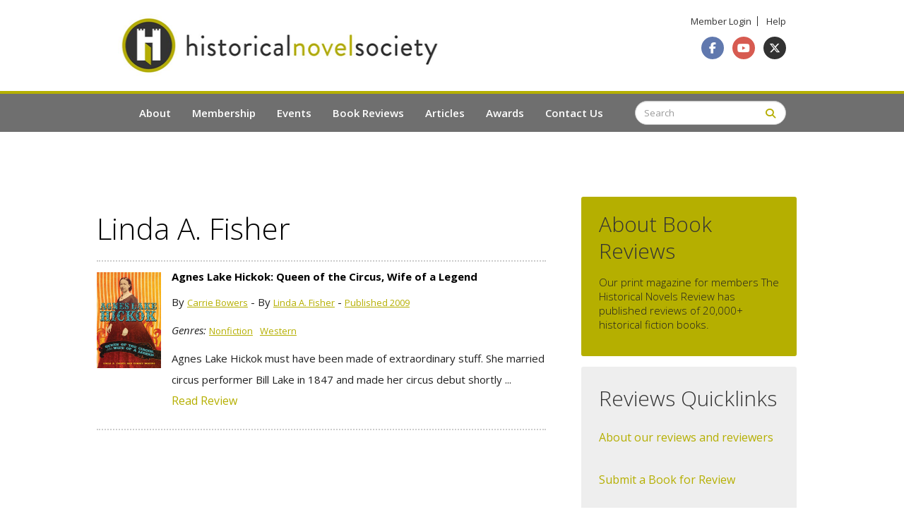

--- FILE ---
content_type: text/css
request_url: https://historicalnovelsociety.org/wp-content/themes/webwise-2017/fonts/font.css
body_size: 116
content:
@font-face {
  font-family: '911Fonts.com_GeorgiaRegular__-_911fonts.com-fonts-rbS7';
  src: url('911Fonts.com_GeorgiaRegular__-_911fonts.com-fonts-rbS7.eot');
  src: url('911Fonts.com_GeorgiaRegular__-_911fonts.com-fonts-rbS7.woff2') format('woff2'),
       url('911Fonts.com_GeorgiaRegular__-_911fonts.com-fonts-rbS7.eot?#iefix') format('embedded-opentype');
  font-weight: normal;
  font-style: normal;
}

@font-face {
  font-family: 'Georgia';
  src: url('Georgia.woff') format('woff'),
       url('Georgia.ttf') format('truetype'),
       url('Georgia.svg#Georgia') format('svg');
  font-weight: normal;
  font-style: normal;
}

@font-face {
  font-family: '911Fonts.com_GeorgiaItalic__-_911fonts.com-fonts-shHZ (1)';
  src: url('911Fonts.com_GeorgiaItalic__-_911fonts.com-fonts-shHZ (1).eot');
  src: url('911Fonts.com_GeorgiaItalic__-_911fonts.com-fonts-shHZ (1).woff2') format('woff2'),
       url('911Fonts.com_GeorgiaItalic__-_911fonts.com-fonts-shHZ (1).eot?#iefix') format('embedded-opentype');
  font-weight: normal;
  font-style: normal;
}

@font-face {
  font-family: 'Georgia-Italic';
  src: url('Georgia-Italic.woff') format('woff'),
       url('Georgia-Italic.ttf') format('truetype'),
       url('Georgia-Italic.svg#Georgia-Italic') format('svg');
  font-weight: normal;
  font-style: normal;
}



--- FILE ---
content_type: text/css
request_url: https://historicalnovelsociety.org/wp-content/themes/webwise-2017/css/style.css
body_size: 3068
content:
/* Common CSS */
body{ background-color:#fff; color:#333333;font-family: 'Open Sans', sans-serif;}
body,html{height: 100%;margin: 0px;padding: 0px;min-height: 100%;}
article, aside, details, figcaption, figure,footer, header, hgroup, menu, nav, section {display: block;}
a{outline:none;display:inline-block;text-decoration:none;}
ul,li{list-style:none;padding:0;margin:0;}
img{ max-width:100%; border:none;}
*{ margin:0; padding:0;box-sizing:border-box;}
header,section,footer{float:left;width:100%;}
.container{max-width:976px; margin:0 auto;}
h1,h2,h3,h4,p,a,small,strong{font-family: 'Open Sans', sans-serif;margin:0;padding:0;}



/* inline-set css  */
h1{
	font-size:42px;
	line-height:50px;
	font-weight: 300;
}
h2{
	font-size: 30px;
	line-height: 38px;
	font-weight: 300;

}
h3{
	font-size:36px;
	line-height:42px;
}
h4{
	font-size:25px;
	line-height:28px;
}
h5{
	font-size:20px;
	line-height:26px;
}
h6{
	font-size:16px;
	line-height:22px;
}
a{
	display:inline-block;
	font-size:13px;
	line-height:17px;
	transition: all 0.1s ease-in 0s;
	color: #333333;
	text-decoration:none;
}
a:hover,a:focus{
	text-decoration:none;
	outline:none;
	color: #333333;
}
p{
	display:block;
	font-size:14px;
	line-height:22px;
	color: #212121;
}
.full-width{
	width:100%;
	float:left;
}
.padding-zero{
	padding:0;
}
.padding-left{
	padding-left:0;
}
.padding-right{
	padding-right:0;
}
.container{
	padding:0;
}

/* inline-set css  */




/* Header CSS start*/
header{
	padding:20px 0;
}
.header-right ul li{
	display:inline-block;
	margin-right:8px;
}
.header-login ul li{
	border-right:1px solid #333;
	padding-right:8px;
	line-height:13px;
	
}
.header-login ul li a{
	line-height:13px;
}
.header-right ul li:last-child{
	border:none;
	padding:0;
	margin:0;
}
.social ul li a{
	width:32px;
	height:32px;
	display:block;
	border-radius:100%;
	text-align:center;
	color:#fff;
	line-height:32px;
	opacity:0.8;
}
.social ul li a i{
	line-height:32px;
	font-size:16px;
}
.social ul li a:hover,.social ul li a:focus{
	opacity:1;
	outline:none;
}
.social ul li a.facebook{
	background:#39579a;
}
.social ul li a.twitter{
	/* background:#588cc9; */
	background: #000;
}
.social ul li a.youtube{
	background:#ce3326;
}
.social{
	margin:12px 0 0;
}
/* Header CSS end*/

/* main section start here */
.nav_section .navbar-default{
	background:transparent;
}
.banner{
	position:relative;
}

.banner-slider{
	position:relative;
	
	z-index:1;
}
.banner .owl-controls{
	margin:0;
}
.navbar-form .input-group.add-on{
	width:100%;
	float:left;
}
.navbar-form .input-group.add-on input{
	width:100%;
	border-radius:20px;
	padding-right:35px;
	font-size:13px;
	line-height:17px;
	color:#333333;
}

.main-navigation{
	position:absolute;
	z-index:11;
	background:rgba(51,51,51,0.7);
	border-top:4px solid #b5b000;
	top:0;
	left:0;
}
.main-navigation .nav li{
	padding: 16px 6px 0;
}
.main-navigation .nav li:first-child{
	padding-left:0;
}
.main-navigation .nav li:last-child{
	padding-right:0;
}
.main-navigation .nav li a:hover,.main-navigation .nav li.active a:hover,.main-navigation .nav li a:focus,.main-navigation .nav li.active a:focus{
	color:#e8e6b2;
	background:none;
	outline:none;
	
}
.main-navigation .nav li a{
	padding:0;
	background:none;
	color:#fff;
	font-size:15px;
	line-height:18px;
	font-weight:600;
}
.main-navigation .nav li.active a{
	background:none;
	color:#fff;
}
.main-navigation .nav li.active:after{
	content:"\25BC";
	position:absolute;
	top:-6px;
	left:50%;	
	margin-left:-5px;
	color:#b5b000;
	
}
.main-navigation .navbar-collapse{
	padding:0;
}
.search-box form{
	padding:10px 0;
	margin:0;
	width:100%;
	float:left;
}
.navbar-form .fa-search{
	position:absolute;
	top:0;
	right:15px;
	z-index:9999;
	line-height: 35px;
	color:#b5ad00;
	
}
.slider .owl-next{
	background: url(../images/next.png) no-repeat;
	right:15%
}
.slider .owl-prev{
	background: url(../images/prev.png) no-repeat;
	left:15%
}
.slider .owl-next,.slider .owl-prev{
	position:absolute;
	top:50%;
	width:36px;
	height:70px;
	font-size:0;
	margin-top:-35px;
}
.banner-content{
	position:absolute;
	top:20%;
	right:0;
	width:100%
}
.banner-wrap{
	max-width:530px;
	padding:30px;
	background:rgba(181,175,0,0.9);
	float:right;
	border-radius:4px;
}
.banner-wrap span{
	font-size:17px;
	line-height:22px;
	display:block;
	margin:20px 0;
	font-family: 'Georgia';
}
.banner-wrap p{
	margin-bottom:15px;
}
.btn-black{
	background: #000;
    border-radius: 4px;
    color: #fff;
    min-width: 130px;
    padding:13px 8px;
    text-align: center;
	font-weight:600;
	border:1px solid #000;
}
.btn-black:hover,.btn-black:focus{
	background:transparent;
	border:1px solid #000;
	color: #000;
}


.btn-green{
	background: #b5af00;
    border-radius: 4px;
    color: #fff;
    min-width: 130px;
    padding:13px 8px;
    text-align: center;
	font-weight:600;
	border:1px solid #b5af00;
}
.btn-green:hover,.btn-green:focus{
	background:transparent;
	border:1px solid #b5af00;
	color: #b5af00;
}


.singn-in{
	background:#fff url(../images/magzine.png)no-repeat top right;
	background-size:45% 100%;
	min-height:488px;
	
}
.memeber:after{
	 background: rgba(0, 0, 0, 0) url("../images/green.png") repeat scroll right top;
    content: " ";
    height: 100%;
    position: absolute;
    right: -1px;
    top: 0;
    width: 1px;
}
.memeber{
	position:relative;
	background: rgba(175,170,0,0.9);
	background: -moz-linear-gradient(left, rgba(175,170,0,0.9) 0%, rgba(168,163,3,0.92) 15%, rgba(171,163,10,0.93) 34%, rgba(163,158,10,0.96) 60%, rgba(168,163,10,0.98) 82%, rgba(159,155,0,1) 97%, rgba(159,155,0,1) 100%);
	background: -webkit-gradient(left top, right top, color-stop(0%, rgba(175,170,0,0.9)), color-stop(15%, rgba(168,163,3,0.92)), color-stop(34%, rgba(171,163,10,0.93)), color-stop(60%, rgba(163,158,10,0.96)), color-stop(82%, rgba(168,163,10,0.98)), color-stop(97%, rgba(159,155,0,1)), color-stop(100%, rgba(159,155,0,1)));
	background: -webkit-linear-gradient(left, rgba(175,170,0,0.9) 0%, rgba(168,163,3,0.92) 15%, rgba(171,163,10,0.93) 34%, rgba(163,158,10,0.96) 60%, rgba(168,163,10,0.98) 82%, rgba(159,155,0,1) 97%, rgba(159,155,0,1) 100%);
	background: -o-linear-gradient(left, rgba(175,170,0,0.9) 0%, rgba(168,163,3,0.92) 15%, rgba(171,163,10,0.93) 34%, rgba(163,158,10,0.96) 60%, rgba(168,163,10,0.98) 82%, rgba(159,155,0,1) 97%, rgba(159,155,0,1) 100%);
	background: -ms-linear-gradient(left, rgba(175,170,0,0.9) 0%, rgba(168,163,3,0.92) 15%, rgba(171,163,10,0.93) 34%, rgba(163,158,10,0.96) 60%, rgba(168,163,10,0.98) 82%, rgba(159,155,0,1) 97%, rgba(159,155,0,1) 100%);
	background: linear-gradient(to right, rgba(175,170,0,0.9) 0%, rgba(168,163,3,0.92) 15%, rgba(171,163,10,0.93) 34%, rgba(163,158,10,0.96) 60%, rgba(168,163,10,0.98) 82%, rgba(159,155,0,1) 97%, rgba(159,155,0,1) 100%);
	filter: progid:DXImageTransform.Microsoft.gradient( startColorstr='#afaa00', endColorstr='#9f9b00', GradientType=1 );
	padding:40px 0 50px;
	
}

.newsletter:after{
	 background: rgba(0, 0, 0, 0) url("../images/white.png") repeat scroll right top;
    content: " ";
    height: 100%;
    position: absolute;
    right: -1px;
    top: 0;
    width: 1px;
}
.newsletter{
	background: rgba(245,245,245,0.9);
	background: -moz-linear-gradient(left, rgba(245,245,245,0.9) 0%, rgba(240,235,240,0.92) 15%, rgba(242,237,242,0.93) 34%, rgba(235,235,235,0.96) 60%, rgba(227,227,230,0.98) 82%, rgba(220,220,227,1) 97%, rgba(212,212,219,1) 100%);
	background: -webkit-gradient(left top, right top, color-stop(0%, rgba(245,245,245,0.9)), color-stop(15%, rgba(240,235,240,0.92)), color-stop(34%, rgba(242,237,242,0.93)), color-stop(60%, rgba(235,235,235,0.96)), color-stop(82%, rgba(227,227,230,0.98)), color-stop(97%, rgba(220,220,227,1)), color-stop(100%, rgba(212,212,219,1)));
	background: -webkit-linear-gradient(left, rgba(245,245,245,0.9) 0%, rgba(240,235,240,0.92) 15%, rgba(242,237,242,0.93) 34%, rgba(235,235,235,0.96) 60%, rgba(227,227,230,0.98) 82%, rgba(220,220,227,1) 97%, rgba(212,212,219,1) 100%);
	background: -o-linear-gradient(left, rgba(245,245,245,0.9) 0%, rgba(240,235,240,0.92) 15%, rgba(242,237,242,0.93) 34%, rgba(235,235,235,0.96) 60%, rgba(227,227,230,0.98) 82%, rgba(220,220,227,1) 97%, rgba(212,212,219,1) 100%);
	background: -ms-linear-gradient(left, rgba(245,245,245,0.9) 0%, rgba(240,235,240,0.92) 15%, rgba(242,237,242,0.93) 34%, rgba(235,235,235,0.96) 60%, rgba(227,227,230,0.98) 82%, rgba(220,220,227,1) 97%, rgba(212,212,219,1) 100%);
	background: linear-gradient(to right, rgba(245,245,245,0.9) 0%, rgba(240,235,240,0.92) 15%, rgba(242,237,242,0.93) 34%, rgba(235,235,235,0.96) 60%, rgba(227,227,230,0.98) 82%, rgba(220,220,227,1) 97%, rgba(212,212,219,1) 100%);
	filter: progid:DXImageTransform.Microsoft.gradient( startColorstr='#f5f5f5', endColorstr='#d4d4db', GradientType=1 );
	padding:40px 0 50px;
	position:relative;
}
.member-wrap{
	max-width:500px;
	padding-right:75px;
	float:right;
}
.member-wrap .form-group {
	margin:20px 0;
}
.member-wrap p{
	margin:20px 0;
}
.member-wrap input{
	width:100%;
	min-height:40px;
	border-radius:6px;
	border:1px solid #dddddd;
	font-size:13px;
	line-height:17px;
	color:#333333;
}
.magzine-wraper{
	max-width:340px;
	padding-left:100px;
}
.sign-right{
	padding:40px 0;
}
.magzine-wraper p{
	margin:20px 0;
}
.imagine-logo{
	position:absolute;
	left:-70px;
	top:0;
	color:#fff;
	background:#000;
	width:46px;
	height:46px;
	border-radius:100%;
	text-align:center;
	line-height:45px;
	font-size:22px;
}
.memeber .imagine-logo{
	color:#b5af00;
}
.member-wrap,.magzine-wraper{
	position:relative;
}
.magzine-wraper .imagine-logo{
	left:30px;
}
.book-riview{
	background:#fff url(../images/bg1.png)no-repeat;
	padding:60px 0;
	background-size:cover !important;
}
.book-heading h2{
	font-size:45px;
	line-height:45px;
	color:#fff;
}
.book-heading span{
	color:#b4ad00;
	display:block;
	font-family: "Georgia";
	font-size:16px;
	line-height:22px;
	margin-top:10px;
}
.book-heading{
	margin-bottom:50px;
}
.book-text p{
	color:#b4ad00;
	display:block;
	font-family: "Georgia";
	font-size:16px;
	line-height:22px;
	margin-bottom:10px;
	padding-bottom:10px;
	border-bottom:1px solid #444444;
	font-weight:300;
}
.book-text a{
	color:#fff;
}
.book-text a:hover{
	text-decoration:underline;
}
.book-details{
	margin-bottom:50px;
}
.book-riview .view-books{
	border-top:1px solid #444444;
	padding-top:50px;
	
}
.member-directry{
	background-size:cover !important;
	background:#fff url(../images/bg2.png)no-repeat;
	padding:60px 0;
}
.member-directry .book-heading h2{
	color:#212121;
}
.member-directry .book-heading p{
	color:#333333;
	max-width:800px;
	font-weight:600;
	margin:20px auto;
}
.member-directry .btn-green{
	min-width:250px;
}
.directory-box{
	background:#fff;
	padding:30px 15px;
	border-radius:6px;
	box-shadow: 0 10px 7px 1px #cccc;
}
.directory-wrap h6{
	color:#b3ac00;
	font-family: "Georgia";
	margin:0 0 10px;
}
.directory-box figure{
	width:100%;
	height:80px;
	overflow:hidden;
	border-radius:100%;
	max-width:80px;
	margin: 0px auto 20px;
}
.directory-box figure img{
	width:100%;
	height:100%;
}
.directory-wrap label,.directory-view a{
	color:#aaaaaa;
	font-size:12px;
	line-height:22px;
	font-weight:400;
	margin:0;
}
.directory-wrap label{
	min-height:45px;
}
.directory-view{
	border-top: 1px solid #e5e9ea;
    margin-top: 20px;
    padding-top: 20px;
}
.directory-wrap label i{
	color:#dddddd;
	font-size:25px;
	font-weight:300;
	padding-right:8px;
	vertical-align:middle;
}
.directory-view i.fa{
	color:#b3ac00;
	padding-right:3px;
	font-size:20px;
	vertical-align:middle;
}
.directory-view a{
	color:#b3ac00;
	font-weight:bold;
}
.directory-box{
	position:relative;
}
.directory-box a.share{
	color:#b3ac00;
	position:absolute;
	top:30px;
	right:20px;
}
.sharing{
	margin:60px 0 0;
}
.sharing h4{
	display:inline-block;
	margin-right:10px;
	font-weight:300;
	color:#212121;
}
/* main section ENDS here */

/*footer-css start*/
.footer-sec{
	background:#fff url(../images/footer.png)no-repeat bottom center;
	padding:60px 0;
}
.footer-heading{
	border-bottom:1px solid #dddddd;
	padding-bottom:20px;
	margin-bottom:25px;
}
.footer-heading h3{
	font-size:30px;
	line-height:36px;
	color:#202020;
	font-weight:300;
}
.footer-heading span{
	color:#b3ac00;
	font-family: "Georgia";

}
ul.contact li{
	padding-bottom:25px;
	margin-bottom:25px;
	border-bottom:1px dotted #333333;
	position:relative;
	padding-right:14px;
}
ul.contact li:last-child{
	border:none;
}
ul.contact li:after{
	content:"\25BA";
	position:absolute;
	top:50%;
	right:0;
	margin-top: -23px;
	color:#b3ac00;
}
ul.contact li a{
	font-size:14px;
	line-height:20px;
	color:#333333;
	font-weight:800;
}
ul.contact li a:hover{
	color:#b3ac00;
}
ul.follow li{
	padding-left:70px;
	background:#fff url(../images/logo2.png)no-repeat left top;
	margin-bottom:30px;
}
ul.follow li h6{
	margin:0;
	color:#333333;
	font-weight:800;
	font-size:14px;
}

ul.follow li h6 a{
	margin:0;
	color:#333333;
	font-weight:800;
	font-size:14px;
	text-decoration: none !important;
}
ul.follow li h6 span{
	font-size:14px;
	margin:0;
	color:#878787;
	font-weight:400;
	display:inline-block;
}
ul.follow li p{
	color:#333333;
	margin:5px 0;
	line-height:24px;
}
ul.follow li a{
	color:#b4b000;
}
ul.follow li a:hover{
	text-decoration:underline;
}
.footer-wrapper{
	margin-bottom:270px;
}

ul.follow.events li{
	background:none;
	padding-left:0;
}
.footer-sec .events a{
	text-decoration:underline;
}
.footer-bottom figure{
	display:inline-block;
	margin-right:10px;
}
.footer-bottom p{
	display:inline;
	color:#fff;
}
.footer-bottom p a{
	color:#b4b000;
}
.footer-bottom{
	background:#222222;
	padding:30px 0;
}
.footer-bottom .develop{
	padding-top:15px;
}

ul.follow li.features a.btn-green{
	color:#fff;
	margin-top:25px;
	text-decoration:none;
}
ul.follow li.features a.btn-green:hover{
	color:#b4b000;
}
/*footer-css end*/












--- FILE ---
content_type: text/css
request_url: https://historicalnovelsociety.org/wp-content/themes/webwise-2017/css/responsive.css
body_size: 1498
content:
.owl-carousel .owl-item{
	max-height: 400px;
}



.banner-wrap h1{
	font-size: 35px ;
}

@media only screen and (max-width: 1500px) {
	.slider .owl-prev{
		left:5%;
	}
	.slider .owl-next{
		right:5%;
	}
	.owl-carousel .owl-item img{
		min-height:500px;
	}
}

@media only screen and (max-width: 1199px) {
	
	.owl-carousel .owl-item{
	max-height: 350px;
}

	h1 {
		font-size: 38px;
		line-height: 40px;
	}
	h2 {
		font-size: 28px;
		line-height: 35px;
	}
	.slider .owl-prev{
		left:30px;;
	}
	.slider .owl-next{
		right:30px;
	}
	.slider .owl-carousel .owl-item img{
		min-height:500px;
	}
	.banner-wrap span{
		margin:10px 0;
	}
	.banner-wrap{
		padding:20px;
	}
	.banner-content{
		right:80px;
	}
	.slider .owl-carousel .owl-item img {
		min-height: 420px;
	}
}
@media only screen and (max-width: 1025px) {
	.member-wrap{
		max-width:100%;
		padding-left:30px;
	}
	.magzine-wraper{
		max-width:390px;
	}
	.footer-wrapper{
		margin-bottom:210px;
	}
	.member-directry{
		background-size:cover;
	}
}
@media only screen and (max-width: 991px) {
	
	.custom-height{
		height:auto !important;
	}
	
	.owl-carousel .owl-item{
	max-height: 420px;
}
	
	.nav_section.padding-right{
		padding-right:15px;
	}
	.main-navigation ul.nav{
		text-align:center;
	}
	.main-navigation .nav li{
		padding:16px 5px;
	}
	.main-navigation .nav li{
		float:none;
		text-align:center;
		display:inline-block;
	}
	.slider .owl-carousel .owl-item img{
		min-height:450px;
	}
	.banner-content{
		top:130px;
	}
	.memeber,.newsletter{
		padding:15px 0 30px;
	}
	.member-wrap{
		padding:0 30px;
	}
	
	.banner-wrap{
		background:rgba(181,175,0,0.9);
	}
	.magzine-wraper{
		max-width:100%;
		padding-right:30px;
	}
	.singn-in{
		background-size:100% 100%;
	}
	.padding-left.book-details{
		padding-left:15px;
	}
	.book-riview{
		background-size:cover;
	}
	.book-heading h2 {
		color: #fff;
		font-size: 32px;
		line-height: 40px;
	}
	.book-riview{
		padding:40px 0;
	}
	.newsletter::after,.memeber::after{
		display:none;
	}
	.memeber::after{}
	.container{
		padding:0 15px;
	}
	.main-navigation .nav li a{
		font-size:14px;
	}
	.slider .owl-next,.slider .owl-prev{
		margin-top:0;
	}
	.footer-sec,.member-directry{
		padding:40px 0;
	}
	.equal-height2{
		margin-bottom:30px;
		
	}
	.sharing{
		margin-top:20px;
	}
	.footer-wrapper .col-md-4{
		margin-bottom:20px;
	}
	.footer-wrapper{
		margin:0;
	}
	ul.follow li a{
		color:#333;
		font-weight:bold;
	}
	.footer-bottom{
		padding:20px 0;
	}
	
	#box_hdr h1{
		font-size:21px;
	}
	
	#box_hdr p{
		margin-bottom:5px;
	}
	
	.main-area{
		padding-right:30px !important;
	}
	
	#member_des h5{
		font-size:16px;
	}
	
	#leftNav{
		margin-top: 25px;
		margin-bottom: 25px;
	}
	
	.footer-sec{
		padding-bottom: 35% !important;
	}
}
@media only screen and (max-width: 767px) {
	
	
	
	.banner-wrap{
		width:100%;
	}
	
	.join{
		padding-bottom: 40px;
	}
	
	.email_field_wrapper{
		padding-right: 0;
	}
	
	.submit_button_wrapper{
		padding-left: 0;
		padding-right: 0;
	}
	
	.owl-carousel .owl-item{
	max-height: initial !important;
}
	
	h1 {
		font-size: 32px;
		line-height: 40px;
	}
	h2 {
		font-size: 26px;
		line-height: 30px;
	}
	.logo{
		text-align:center;
		margin-bottom:15px;
	}
	.header-login.full-width{
		width:70%;
		margin-top:5px;
		text-align:left;
	}
	.social.full-width {
		width:30%;
		margin:0;
	}
	.banner-content{
		position: relative;
		right: 0;
		top: 0;
		width: 100%;
		margin:30px 0;
	}
	.banner-wrap{
		max-width:100%;
	}
	.slider .owl-next, .slider .owl-prev{
		top:100px;
	}
	.slider .owl-carousel .owl-item img{
		min-height:300px;
	}
	.book-details figure{
		text-align:center;
	}
	.footer-bottom .develop{
		text-align:left;
	}
	.nav_section{
		position: absolute;
		right: 0;
		top: 0;
		width: auto;
		z-index:99;
		padding:0!important;
	}
	.search-box{
		padding-right:80px;
		
	}
	.search-box form{
		z-index:999;
		position:relative;
	}
	.nav_section .navbar-header{
		width:auto;
		border:none;
	}
	.main-navigation{
		position:relative;
	}
	#navbar{
		border:none;
	}
	.main-navigation .nav{
		width:100%;
		margin:0;
		position:relative;
		z-index:9999;
		background:rgba(0,0,0,0.8);
		padding:0 15px;
		margin-top:5px;
	}
	#navbar{
		border:none;
	}
	.main-navigation .nav li,.main-navigation .nav li.active{
		width:100%;
		float:left;
		margin-bottom:0px;
		text-align:left;
		padding:15px 10px 15px 15px;
		border-bottom:1px solid #b5b000;
	}
	.main-navigation .nav li.active::after{
		content:"\25BA";
		position:absolute;
		top:50%;
		right:0;
		margin-top: -10px;
		color:#b3ac00;
		left:96%;
		
	}
	.main-navigation .nav li.active a{
		background:none;
		color:#b3ac00;
	}
	.main-navigation .nav li.active a{
		display:inline-block;
	}
	.member-wrap .form-group{
		padding:0;
	}
	
	p.member_p{
		text-align:left !important;
		padding-left:75px !important;
		margin-bottom:10px !important;
	}
	
	#title_box{
		display:block !important;
	}
	
	#article_box{
		padding-left:5px;
		display:block !important;
	}
	
	#article_pic{
		padding-top:10px;
	}
	
	#fbox_2{
		margin-top: 35px;
		margin-bottom: 35px;
	}
	
	#fbox_3{
		margin-bottom: 35px;
	}
	
	.footer-sec{
		padding-bottom: 85% !important;
	}
	
	.page-content{
		margin-left: 15px;
		margin-right: 15px;
	}
	
	input.gform_button.button{
		margin-left: 0 !important;
	}
	
	h2#search_result_title a{
		font-size: 15px !important;
	}
	
	ul.follow li a{
		display: block !important;
		word-break: break-all;
	}
	
	li#search_item time{
		font-size: 12px;
	}
}
@media only screen and (max-width: 640px){
	.slider .owl-carousel .owl-item img{
		min-height:250px;
	}
	.book-heading h2 {
		
		font-size: 26px;
		line-height: 33px;
	}
	.book-heading span{
		font-size:14px;
	}
	.member-directry .book-heading p{
		margin:10px auto;
	}
	.book-heading {
		margin-bottom: 25px;
	}
}
@media only screen and (max-width: 480px) {
	.header-login.full-width{
		width:100%;
		margin:0px 0 10px;
		text-align:center;
	}
	.social.full-width {
		width:100%;
		text-align:center;
	}
	
}


@media only screen and (max-width: 479px) {

	.slider .owl-carousel .owl-item img{
		min-height:220px;
	}
	.search-box{
		padding:0 50px 0 0;
	}
	.magzine-wraper{
		padding-right:15px;
	}
	.magzine-wraper{
		padding-left:65px;
	}
	.magzine-wraper .imagine-logo{
		left:10px;
	}
	.padding-left.book-details{
		padding:0;
		margin-bottom:20px;
	}
	.header-login ul li{
		padding-right:5px;
	}
	.header-right ul li{
		margin-right:5px;
	}
	
	#member_des p.member_info{
		padding-left:0 !important;
	}

}
















	


--- FILE ---
content_type: text/css
request_url: https://historicalnovelsociety.org/wp-content/themes/webwise-2017/style.css?ver=6.9
body_size: 6682
content:
/*

Theme Name: 	Web Wise Media 2015/16

Theme URI: 		http://www.webwisemedia.co.uk

Description: 	A bespoke theme made for our clients, by Web Wise Media

Version: 		2.0

Author: 		The team at Web Wise Media

Author URI: 	http://www.webwisemedia.co.uk

Tags: 			Web Wise Media

*/

.footer-logo-container{
	text-align:left;
}

.footer-text-new{
    color:white;
    text-align:left;
    margin-top:10px;
}

.footer-title-new{
    color:#a29f04;
    font-weight:300;
    font-size:20px;
    text-align:left;
}

.footer-list-new{
    text-align:left;
}

.footer-list-new li a{
    color:white;
    letter-spacing:1px;
    font-size:12px;
    display:block;
    margin:15px 0;
}

.clear{
	clear: both;
}

.owl-carousel .owl-item{
	height:400px;

}

#attachment_46589{
	width:100% !important;
}

.max800{

	max-width:800px;

}

footer{

	border-top:1px solid #dddddd;

}

span.footer_social{
	display:block;
}
.wp-caption, div.wp-caption{
	background:#eeeeee;
	text-align:center;	
}
.wp-caption img{
	margin-left:auto;
	margin-right:auto;
	display:block;
}
.wp-caption-text{
	background:#eeeeee;
	padding:3px 8px;
}
/* -------- page ----------- */

.page-content a{

	color:#b5af00;

	font-size:16px;

}

.page-content{

	padding-top:150px;

	padding-bottom:100px;

	clear:both;

}

@media (max-width: 768px) {

	.page-content{

		padding-top:80px;

		padding-bottom:60px;

	}

}

.page-content p{

	line-height:30px;

	margin-bottom:25px;

}

.page-content ul, .page-content li, .page-content p{

	font-size:15px;

}

.main-area{

	padding-right:50px;

}

.main-area h1{

	margin-bottom:30px;

	color:#000;

	/*border-top:5px solid #f9f8f7;*/

	padding-top:20px;

	/*font-weight:500;*/

}

.sidebar{

	/*padding-top:15px;*/

	padding-bottom:15px;

	/*background:#f9f8f7;*/

}



.join-container {

	color: #3e3d39;

	padding-left:30px;

	padding-right:30px;

}


.join-container div div div {

	height: 100%;

}



.join-text p {

     padding: 20px 20px 20px 0px;

	 font-weight: bolder;

}



.join a{

	border-radius: 5px;

	background-color: #b5b100;

	color: white;

	padding: 15px;

	font-weight: bold;

}
.images a {
    
    display:block;
    
	border-radius: 5px;

	background-color: #b5b100;

	color: white;

	padding: 15px;

	font-weight: bold;
	margin:0 auto 15px auto;
	text-align:center;
	max-width:150px;


}


#join-button {

	width: 100px;

	height: 50px;

	padding: 20px;

}



#join-button a {

	color: white;

	padding: 10px;

	font-size: 150%;

}



.join {

	padding-top: 90px;

}



.join-container {

	background-image: url("images/background.png");

}



.images h6 {

   padding: 15px 23px 15px 16px;

   font-style: normal;
   
    font-size:20px;

}



.images p {

	padding: 0px 15px 15px 15px;

}



.images div {

	padding: 0px;

}



.join h1 {

	padding-right: 40px;

}



.image1 {

	background-color: #cfcd62;

	min-height: 460px;

}



.image2 {

	background-color: #dbda93;

	min-height: 460px;



}



.image3 {

	background-color: #e9e8c5;

	min-height: 460px;

}



.author-text {

	background-color: white;

}



.author-text {

	padding: 20px;

}



.directory-box {

	min-height:182px !important;

	padding-bottom: 15px !important;

	padding-top: 18px !important;
	
	max-height:182px;

}



.directory-view {

	padding-top: 15px;

	margin-top: 15px;

}



.footer-mid {

	background-color: #222222;

	padding: 30px;

}



.footer-mid h3 {

	color: #a29f04;

}



.footer-mid span {

	color: white;

}



.footer-mid ul.follow li {

	background-color: #222222;

	color: white;

}



.follow li {

	background-color: #222222;

	color: white;

}



.footer-mid ul.follow li p, .footer-mid ul.follow li span, .footer-mid ul.follow li h6{

	color: white;

}



#social-logo img {

	height: 25px;

	width: auto;



}



#social-logo {

	padding-left: 0px 5px 10px 5px;

}



.footer-bottom {

	background-color: #111111 !important;

}



/* -------- mega menu ----------- */





.main-nav{

	position: absolute;

	z-index: 11;

	background: rgba(51, 51, 51, 0.7);

	border-top: 4px solid #b5b000;

	top: 0;

	left: 0;

}



.main-nav .nav li{

  position: static;

}



.main-nav .nav li a{

	background: transparent;

	color: #fff;

	font-size: 15px;

	font-weight: 600;

}



.main-nav .navbar-nav > li > a{

	padding-top: 0;

	padding-bottom: 0;

	line-height: 54px;

	transition: color 0.2s ease-in;

	display: block;

}



.main-nav .navbar-nav > .active > a{

	position: relative;

	overflow: hidden;

}



.main-nav .navbar-nav > .active > a:before{

	content: "";

	position: absolute;

	width: 8px;

	height: 8px;

	background-color: #b5b000;

	transform: rotate(45deg);

	left: 50%;

	margin-left: -4px;

	top: -4px;

}



.main-nav .navbar-nav > .active > a,

.main-nav  .navbar-nav > .active > a:hover,

.main-nav .navbar-nav > .active > a:focus{

	background-color: transparent;

	color: #e8e6b2;

}



.main-nav .navbar-nav > li > a:hover,

.main-nav .navbar-nav > li > a:focus{

	background-color: transparent;

	color: #e8e6b2;

}





.main-nav .navbar-nav > .open > a,

.main-nav .navbar-nav > .open > a:hover,

.main-nav .navbar-nav > .open > a:focus{

	background-color: rgba(0,0,0,0.6);

	color: #fff;

}



.main-nav .dropdown-menu{

	background-color: rgba(0,0,0,0.8);

	border-radius: 0;

	box-shadow: none;

	-webkit-box-shadow: none;

	border: 0;

}



.main-nav .dropdown-menu .megamenu{

	min-width: 800px;

	margin: 0;

	padding: 40px 0 40px 0;

	display: flex;

}



.main-nav .dropdown-menu .megamenu > div{

	padding: 0 50px;

	border-left: 1px solid rgba(255,255,255,0.2);

	flex: 1 1 55%;

}



.main-nav .dropdown-menu .megamenu > div:first-child{

	border-left: 0;

	flex: 1 1 45%;

}



.main-nav .dropdown-menu .megamenu > div p{

	color: #b5b000;

	font-style: italic;

	line-height: 24px;

}



.main-nav .dropdown-menu .megamenu .mm-links ul{

	margin: 0;

	padding: 0;

}



.main-nav .dropdown-menu .megamenu .mm-links ul li{

	background-image: linear-gradient(to right, rgba(255, 255, 255, 0.5) 20%, rgba(255, 255, 255, 0) 40%);

	background-position: top;

	background-size: 4px 1px;

	background-repeat: repeat-x;

}

.main-nav .dropdown-menu .megamenu .mm-links ul li:first-child{

	background-image: none;

}



.main-nav .dropdown-menu .megamenu .mm-links ul li a{

	line-height: 50px;

	position: relative;

	display: block;

	transition: color 0.2s ease-in;

}



.main-nav .dropdown-menu .megamenu .mm-links ul li a:before{

	content: "\f054";

	color: #b5b000;

	display: inline-block;

	font-family: FontAwesome;

	font: normal normal normal 14px/1 FontAwesome;

	font-size: 12px;

	text-rendering: auto;

	-webkit-font-smoothing: antialiased;

	-moz-osx-font-smoothing: grayscale;

	position: absolute;

	right: 0;

	line-height: 50px;

}



.main-nav .dropdown-menu .megamenu .mm-links ul li a:hover,

.main-nav .dropdown-menu .megamenu .mm-links ul li a:hover:before{

	color: #e8e6b2;

}



.navbar-default .navbar-toggle{

	background-color: rgba(51, 51, 51, 0.9);

	margin-top: 12px;

	transition: background-color 0.2s ease-in;

	border: 0;

}



.navbar-default .navbar-toggle:hover, .navbar-default .navbar-toggle:focus{

	background-color: #e8e6b2;

}



@media only screen and (max-width: 1025px) {

	.main-nav .dropdown-menu .megamenu{

		min-width: 600px;

	}

}



@media only screen and (max-width: 767px) {

	.nav_section{

		width: 100%;

	}



	.navbar-collapse{

		width: 100%;

		background: rgba(51, 51, 51, 0.9);

		border-top: 4px solid #b5b000;

	}



	.nav_section .navbar-header{

		height: 55px;

	}



	.main-nav .navbar-nav > .active > a:before{

		left: -4px;

		top: 50%;

		margin-left: 0;

		margin-top: -4px;

	}



	.main-nav .navbar-nav > li > a {

		display: block;

	}



	.main-nav .navbar-nav .open .dropdown-menu{

		background-color: rgba(0, 0, 0, 0.4);

	}



	.main-nav .dropdown-menu .megamenu{

		width: 100%;

		min-width: 100px;

		flex-direction: column;

		padding: 20px 0 20px 0;

	}



	.main-nav .dropdown-menu .megamenu > div{

		padding: 0 15px;

		border-left: 0;

	}



	.main-nav .dropdown-menu .megamenu > div:first-child{

		padding-bottom: 20px;

	}



	.navbar-nav{

		margin-bottom: 0;

	}

	.img-small{
		width:80%;
	}
	
	.sidebar{
		margin-top:25px;
	}
	
	#prof_pic{
		padding-left:10px;
		padding-top:15px;
		padding-right:0;
	}


}

/** MEMBERS DIRECTORY **/

.sidebar{
	/*border-radius:3px;*/
}

#sidebar_about{
	background:#b5af00;
	padding:25px 25px 30px 25px;
	/*border-radius:3px;*/
	margin-bottom:30px;
}
#sidebar_about h2{
	padding-bottom:15px;
}
#sidebar_about p{
	line-height:20px;
	font-weight:100;
	font-size:15px;
}

a.s_about_link{
	color:white;
	text-decoration:underline;
	font-size:15px;
	font-weight:100;
}

#sidebar_about p:last-child{
	margin-bottom:0;
}

#sidebar_share{
	margin-top:15px;
	background:#eeeeee;
	border-radius:3px;
	padding:25px 25px 30px 25px;
}

a#member_button{
	padding:10px;
	width:100%;
	text-align:center;
	background:#b5af00;
	color:white;
	border-radius:3px;
	font-weight:100;
	font-size:15px;
}

select{
	 -moz-appearance: none;
    -webkit-appearance: none;
    -webkit-border-radius: 0px;
    appearance: none;
    outline-width: 0;
    background:url(images/down-arrow.png) no-repeat left #dcdcdc !important;
    padding: 10px 10px 10px 5px;
    display: block;
    width: 10em;
    border: none;
    font-size: 1rem;
	background-size:8px 10px !important;
	background-position:97% 50% !important;
}

.clear{
	clear:both;
}

#fb_logo, #tw_logo, #pr_logo, #ma_logo, #pl_logo{
	padding:5px;
	padding-bottom:0;
}

#sidebar_share a{
	display:block;
}

#title_box{
	display:flex;
	align-items:baseline;
	border-bottom:2px dotted #ccc;
}

#box_hdr h1{
	margin-bottom:5px;
}

#member_box{
	padding-bottom:15px;
	border-bottom:2px dotted #ccc;
}

p.member_p{
	background:url(images/small_profile_03.png) no-repeat left;
	text-align:right;
}

#member_des h5{
	display:inline-block;
	text-decoration:underline;
}
.main-area a.member_link, #member_des h5{
	color:#000;
	text-decoration:none;
	font-weight:bold;
}
.member-type{
	margin-bottom:10px;
}
.main-area .member-type a{
	text-decoration:underline;
	margin-right:10px;
	font-size:12px;
}
#member_des p.member_info{
	display:inline-block;
	font-size:13px;
	padding-left:15px;
	margin-bottom:5px;
}

p.member_info{
	color:#adadad;
}

#prof_pic{
	padding-top:15px;
}

p.member_comment{
	margin-bottom:5px;
	font-size:13px;
	line-height:20px;
}

img.social_member{
	display:inline-block;
}

/** PAGE BOOK REVIEW **/
.amazon-box .feat-img-wrap{
	margin-bottom:5px;
}
.amazon-box{
	text-align:center;
	margin-bottom:15px;
}
.buy-on-amazon{
	max-width:100%;
	width:100px;
	height:auto;
}
.amazon-link{
	color:#b5af00;
	font-size:12px;
	display:inline-block;
}
.amazon-link img{
    margin:5px;
}
.amazon-text-intro-link{
    display:block;
	color:#b5af00;
	font-size:12px;
}
#sidebar_review{
	background:#b5af00;
	padding:15px 25px 35px 25px;
	border-radius:3px;
}
#sidebar_review h2{
	padding:5px 0 5px 0;
}
#sidebar_review p:last-child{
	margin-bottom:0;
}

#sidebar_review p{
	line-height:20px;
	font-weight:100;
	font-size:15px;
}

#sidebar_filter, #sidebar_review_share{
	margin-top:15px;
	background:#eeeeee;
	border-radius:3px;
	padding:25px;
}

a#result_button{
	padding:10px;
	width:100%;
	text-align:center;
	background:#b5af00;
	color:white;
	border-radius:3px;
	font-weight:100;
	font-size:15px;
}

select#sortgenre{
	margin-top:15px;
}

#sidebar_review_share a{
	display:block;
}


#review_title_box{
	padding-bottom:15px;
	border-bottom:2px dotted #ccc;
}

#box_review_holder{
	border-bottom:2px dotted #ccc;
	margin-bottom: 25px;
}

#box_review_holder:last-child{
	margin-bottom: 0;
}

#review_box{
	
}

.genre_styles_a{
	margin-right: 10px;
}

#review_title_box h1{
	margin-bottom:5px;
}

/*#review_title_box p{
	margin-bottom:0;
}*/

#book_pic{
	padding-left:0;
	padding-top:15px;
}

#book_des{
	padding-left:0;
	padding-right:0;
}

#book_des h6{
	font-size:15px;
	font-weight:bold;
	color:black;
	margin-bottom: 0px;
}

p.book_author{
	font-size:13px;
	color:#b5af00;
	margin-bottom:0px !important;
	line-height:10px;
}

p.book_author a{
	font-size:13px;
	text-decoration:underline;
}

p.genre_title{
	font-style:italic;
	font-size:13px;
	margin-bottom:-10px !important;
	display: inline-block;
}

p.genres{
	font-size:13px;
	color:#b5af00;
	line-height:10px;
	margin-bottom: 0 !important;
	display: inline-block;
}

p.genres a{
	font-size:13px;
	text-decoration:underline;
}

p.book_comment{
	line-height:20px;
	font-size:13px;
}

/** ARTICLE **/

#sidebar_about_article{
	background:#b5af00;
	padding:15px 25px;
	border-radius:0px;
	margin-bottom:30px;
}
#sidebar_about_article h2{
	padding-bottom:15px;
	padding:5px;
}
a.s_about_contact, a.s_about_more_2{
	color:white;
	text-decoration:underline;
	font-size:15px;
	font-weight:100;
}

#sidebar_about_article p{
	line-height:30px;
	font-weight:100;
	font-size:15px;
}

#article_title_box{
	padding-bottom:15px;
	border-bottom:2px dotted #ccc;
}

#article_box{
	border-bottom:2px dotted #ccc;
	display:flex;
	align-items:center;
}

#article_title_box h1{
	margin-bottom:5px;
}

#article_title_box p{
	margin-bottom:0;
}

#article_pic{
	padding-left:0;
}

#article_des{
	padding-left:0;
	padding-right:0;
}

#article_des h6{
	font-size:15px;
	font-weight:bold;
	color:black;
}


p.article_author{
	font-size:13px;
	color:#b5af00;
	margin-bottom:5px;
	line-height:10px;
}

p.article_author a{
	font-size:13px;
	text-decoration:underline;
}

p.article_comment{
	line-height:20px;
	font-size:13px;
}

#article_title_box{
	display:flex;
	align-items:baseline;
}

#title_article_2{
	text-align:right;
}

#title_article_2 p{
	font-size:13px;
}

a span.p_1, a span.p_2{
	font-size:13px;
	text-decoration:underline;
}

span.p_1{
	color:#b5af00;
}

/** SIDEBAR STYLING **/

#sidebar_container{
	background:#000;
	padding:15px 25px 5px 25px !important;
	border-radius: 0px;
	color:#fff;
	
}
#sidebar_container p{
	color:#fff;
	line-height: 30px;
}

#sidebar_container a.btn-green{
	margin-top: 30px;
	width:100%;
	margin-bottom: 30px;
}
#sidebar_container_2{
	background: #eeeeee;
	padding: 15px;
	border-radius:6px;
	margin-top:20px;
}

#sidebar_container_2 h2{
	
}
.modal-dialog{
	margin-top:45px;
}
.modal-body{
	background:#eeeeee;	
}
.sidebar-menu, #sidebar_form{
	margin-top:20px;
	margin-bottom:15px;
	background:#eeeeee;
	padding:15px 25px;
}
.modal-body #sidebar_form{
	padding:0 25px;
}
#sidebar_form{
	padding-bottom:25px;
}
.sidebar-menu h2, #sidebar_container h2, #sidebar_form h2{
	padding-bottom:15px;
	padding-top:5px;
}
.sidebar .btn-green{
	display:block;
	color:#fff;
}



.sidebar-menu .menu-our-features-sidemenu-container ul#menu-our-features-sidemenu li.menu-item{
	padding-bottom: 10px;
	padding-top: 10px;
	line-height: 30px;
}

.sidebar-menu .menu-our-features-sidemenu-container ul#menu-our-features-sidemenu li.menu-item a{
	font-size: 16px;
	color: #b5af00;
}

/** SEARCH PAGE STYLING **/
.search-container{
	padding-bottom:30px;
}
.advanced-search{
	margin-bottom:20px;
	margin-top:20px;
}
.checkbox-col{
	padding-top:3px;
}
.advanced-search #s{
	width:100%;
	padding:10px;
	font-size:20px;
	margin-bottom:15px;
}
.advanced-search #searchsubmit{
	width:100%;
	background:#dddddd;
	display:block;
	border:1px solid #dddddd;
	border-radius:0;
	padding:5px 0 5px 0;
}
.advanced-search input[type=checkbox]{
	margin-right:5px;
	margin-left:0px;
}
#search_body{
	padding-top:80px;
}

li#search_item{
	/*margin-bottom:30px;
	padding:15px;
	background:url(images/default_book.png) no-repeat left;*/
	border-bottom: 2px dotted #ccc;
	padding: 30px 0 30px 0px;
	
}


#pagination_search{
	margin-top: 30px ;
}

span.page-numbers.current{
	padding:15px 5px;
	display: inline-block;
}

li#search_item time{
	font-style: italic;
	display:block;
}

li#search_item p{
	line-height:30px;
	margin-bottom: 25px;
	font-size: 15px;
	color: #212121;
}

#search_body h1, li#search_item h1{

	margin-bottom:30px;

	color:#000;

	/*border-top:5px solid #f9f8f7;*/

	padding-top:20px;

	/*font-weight:500;*/

}



/** FAQ PAGE **/

body.faq .page-content ul{
	margin-bottom: 25px;
	margin-left:15px;
}

body.faq .page-content ul li{
	padding:0px 0 15px 15px;
	list-style:initial;
}

.page-content ul li{
	line-height: 30px;
	font-size: 15px;
}


/** SINGLE EVENT **/

body.single-event section.single-article{
	padding-top:150px;
}

.main-area time{
	font-style: italic;
}

body.single-event section.single-article p{
	margin-top:20px;
}

#leftNav{
	background: #b5af00;
	padding:15px;
	border-radius: 6px;
}

h1.taxonomy_event{
	border-bottom: 2px dotted #cccccc;
	padding-bottom: 15px;
}

ol.taxonomy_list{
	margin-bottom: 30px;
	padding-bottom: 30px;
}

li.taxonomy_event_single_list{
	padding: 30px 0px;
	border-bottom: 2px dotted #ccc;
}

li.taxonomy_event_single_list:first-child{
	padding-top: 0;
}

/** ARCHIVE EVENT **/

#event_type_wrapper{
	padding-top:150px;
	padding-bottom:50px;
}

#event_type_wrapper time{
	display: block;
	font-style: italic;
}

#event_type_wrapper p{
	margin-top:10px;
}

h2#event_list_header a{
	font-size: 30px;
	line-height: initial;
}

/** FAQ STYLING **/

.main-area h2{
	font-size:30px;
	line-height: 38px;
	font-weight: 300;
	margin-bottom:25px;
}

#search_body h2{
	font-size:30px;
	line-height: 38px;
	font-weight: 300;
	margin-bottom:25px;
}



.page-content ul li{
	line-height: 30px;
	font-size: 15px;
}

.main-area p, .sidebar p{
	line-height:30px;
	margin-bottom: 25px;
	font-size: 15px;
	color: #212121;
}

.main-area a{
	color: #b5af00;
	font-size: 16px;
}

section.single-article{
	padding-top: 150px;
}

h2#search_result_title a, h2#archive_event_title a{
	font-size: 30px;
	line-height: 38px;
}

#search_body h1{
	border-bottom: 2px dotted #ccc;
	padding-bottom: 30px;
	margin-bottom: 0;
}

li.archive_events_single_list{
	border-bottom: 2px dotted #ccc;
	padding:30px 0 30px 0;
}

li.archive_events_single_list:last-child{
	margin-bottom: 30px;
}

h1.archive_all_events{
	border-bottom: 2px dotted #ccc;
	padding-bottom: 30px;
	margin-bottom: 0;
}

.archive_event_content{
	padding-bottom: 0;
}

/** PAGINATION STYLES **/

.pagination_style{
	/*padding: 10px 20px;*/
	margin-bottom: 30px;
	background: #b5af00;
	text-align:center;
	border-radius: 6px;
	margin-top:20px;
}

.pagination_style:empty{
	display: none !important;
}

a.page-numbers{
	color:white;
	padding:0 10px;
	font-size: 15px;
}

span.current{
	text-decoration: underline;
}

img#default_search{
	width:100%;
	height: auto;
}

img.alignright { float: right; margin: 0 0 1em 1em; margin-bottom: 0;}
img.alignleft { float: left; margin: 0 1em 1em 0; margin-bottom: 0; }
img.aligncenter { display: block; margin-left: auto; margin-right: auto; margin-bottom: 0;}

/* ------------- account pages ------------ */
.profile-fields{
	margin-top:40px;
}
.profile-fields img{
	width:50px;
	margin:5px 10px 5px 0;
}


/** SIDEBAR MENU STYLES **/

.sidebar .sidebar-menu ul.menu li{
	padding-top: 10px;
	padding-bottom: 10px;
}

.sidebar .sidebar-menu ul.menu li:first-child{
	padding-top: 0;
	
}


.main-area ul, .main-area ul li{
	list-style: initial;
	padding-left: 15px;
	line-height: 30px;
}

.main-area h2{
	margin-top: 25px;
}

.whos-who .main-area a{
	display: inline;
}

.whos-who .main-area h3{
	font-size: 1.4em;
	margin-top: 15px;
	margin-bottom: 15px;
}


/** FOOTER LIST STYLES **/

#footer_links_wrapper h5 a{
	color: #a29f04;
	font-weight: 300;
	font-size: 20px;
	
}

#footer_links_wrapper h5{
	color: #a29f04;
	font-weight: 300;
	font-size: 20px;
	
}

#footer_links_wrapper{
	text-align: left;
	padding-top: 5px;
	padding-bottom: 25px;
	/*border-top: 1px solid white;*/
}

#footer_links_wrapper .footer-heading {
	border: 0 !important;
	margin: 0;
	padding: 0;
}



ul.footer_link_list{
	padding: 10px 25px 0 25px;
}

li.footer_link_li a{
	color: white;
	letter-spacing: 1px;
	font-size: 12px;
}

li.footer_link_li{
	margin-bottom: 15px;
}

li.footer_link_li:last-child{
	margin-bottom: 0;
}


/** FORM **/

.gform_wrapper input:not([type="radio"]):not([type="checkbox"]):not([type="submit"]):not([type="button"]):not([type="image"]):not([type="file"]){
	width: 100%;
}

.gform_wrapper textarea.medium{
	border: 1px solid #ccc;
}

input.gform_button.button{
	padding: 10px 20px;
	border: none;
	margin-left: 15px !important;
	background: #b5af00;
	color: white;
}
.pmpro_member_profile_edit_wrap input{
    padding:10px;
    width:100%;
}
.pmpro_member_profile_edit_wrap #appear_in_the_public_directory{
    width:auto;
}
/*** REVIEW PAGE LINKS CUSTOM **/

#sidebar_review_links{
	padding: 15px 25px 15px 25px;
	background: #eee;
	margin-top: 15px;
	border-radius: 3px;
	margin-bottom:45px;
}

h2.review_custom_hdr{
	line-height: 30px;
	padding-bottom: 10px;
	padding-top: 5px;
}

a.review_custom_a{
	line-height: 30px;
	/*padding-bottom: 20px;*/
	color:#b5af00;
	font-size: 16px;
	padding-bottom: 20px;
}


/**** MENU EXTRAS ***/

a.menu_review_b{
	padding:15px;
	background: white !important;
	color: #b5b000 !important;
	border-radius: 6px;
	margin-top: 50px;
	
}

.alignright{
	float:right;
}


/*** REVIEW SINGLE ***/

.review_feature_single{
	max-width: 30%;
	padding-right:20px;

}

.single_review_hdr{
	margin-bottom:10px !important;
}

p.author{
	text-transform: uppercase;
}

p.author a{
	text-decoration: underline;
}

.publisher_wrapper, .publish_year_wrapper, .genre_wrapper, .period_wrapper, .century_wrapper, .isbn_wrapper, .tag_wrapper{
	padding-bottom: 20px;
}

a.publisher_single_review, a.pyear_single_review, a.period_single_review, a.century_single_review, a.medition_single_review, .tag_wrapper a{
	text-decoration: underline;
	color: #b5af00;
	font-size:14px;
	margin-top:5px;
	margin-right:6px;
}

a.genre_single_review{
	color: #b5af00;
	text-decoration: underline;
	margin-right: 8px;
	font-size:14px;
}

p.isbn_p{
	color:#b5af00;
}

h2.review_custom_hdr:first-child{
	border-top:none;
}

h2.review_custom_hdr{
	border-top:1px solid black;
	padding-top:15px;
	padding-bottom: 15px;
}




.b_text_single_a{
	display: block;
	color:#b4ad00 !important;
	font-family:"Georgia";
	font-size:16px;
	line-height: 22px;
	margin-bottom:10px;
	padding-bottom:10px;
	border-bottom:1px solid #444;
	font-weight:300;
}

.author_homepage_review{
	color:white;
}

.author_homepage_review a{
	display: inline;
}

.book_img_homepage_review a{
	margin:0 auto;
		text-align:center;
	display:block;
	max-width:70%;
}


.magazines-template-default #menu-about-us-sidemenu .menu-item{
	padding-bottom:10px;
}

.magazines-template-default #menu-about-us-sidemenu .menu-item a{
	color:#b5af00;
	font-size:16px;
}

.post-type-archive-guides #box_review_holder{
	padding-bottom: 25px;
}


/** JOIN NEWSLETTER **/

.join_section{
	padding:40px;
	background: #b5b100;
}

.join_container h2{
	font-size: 42px;
	margin-bottom:20px;
}

.sign_up_p{
	font-size: 18px;
	font-style: italic;
	margin-bottom:20px;
	
}

#gdpr_10301{
	width:20px;
	height:20px;
	vertical-align: middle;
	margin-top:0px;
}

.checkbox.subfield{
	padding-left: 20px;
}

.checkbox.subfield span{
	margin-left: 10px;
}

.nopadding{
	padding-left:0;
	padding-right: 0;
}

.email_field_wrapper{
	padding-left: 0;
}

.email_field_wrapper{
	margin-top:20px;
}

#mce-EMAIL{
	width:100%;
	padding:9px;
	border: 1px solid black;
	border-radius: 6px;
}

#mc-embedded-subscribe{
	width:100%;
	padding: 8px;
	background: black;
	color:white;
	font-weight: bold;
	border:2px solid black;
	border-radius: 6px;
	transition:all 0.1s ease-in;
}

.submit_button_wrapper{
	margin-top:20px;
}

#mc-embedded-subscribe:hover{
	background: transparent;
	border:2px solid black;
	color:black;
}

.sidebar-menu li{
	padding-bottom:10px;
}

.sidebar-menu li a{
	color:#b5af00;
	font-size: 16px;
	line-height: 30px;
}

#archive_event_title, #event_list_header{
	margin-top:0 !important;
	margin-bottom:10px;
}

.event_dates_wrapper{
	display: inline-block;
	margin-bottom:10px;
	font-style:italic;
}

.event_excerpt{
	margin-top:0 !important;
}

/** PASSWORD RESET **/

.password_reset_form label{
	display: block;
}

#user_login{
	width:100%;
	padding:5px 4px;
}

.password_reset_form #submit{
	padding: 10px 20px;
	border: none;
	background: #b5af00;
	color: white;
}

.start_date, .end_date{
	display: inline-block;
}
.online-exclusive{
	/* display:inline-block; */
	display: block;
	margin-bottom:10px;
	margin-right:10px;	
}
.online-exclusive a{
	color:#fff;
	background:#b5ac01;
	display:inline-block;
	padding:4px 6px;
	font-size:12px;
}
.online-exclusive a:hover{
	background:#c0b827;
}
#MemberModal input{
	margin-bottom:15px;
	margin-top:0;
	padding:10px;
}
#MemberModal input.gform_button.button{
	margin-left: 0 !important;
}
/* ------ widgets ----- */
widget-wrap{
	
}
.sidebar .menu{
	background:#eee;
	padding:15px 25px 0px 25px;
	margin-bottom:15px;
	border-radius:0 0 3px 3px;
}
.sidebar .menu a{
    line-height: 30px;
    /* padding-bottom: 20px; */
    color: #b5af00;
    font-size: 16px;
    padding-bottom: 20px;
}

#menu-test-sidemenu.menu{
	background:#eee;
	padding:15px 25px 0px 25px;
	margin-bottom:15px;
	border-radius:0 0 3px 3px;
}
#menu-test-sidemenu.menu a{
    line-height: 30px;
    /* padding-bottom: 20px; */
    color: #b5af00;
    font-size: 16px;
    padding-bottom: 20px;
}
.textwidget{
	padding:15px 25px 35px 25px;
	background:#b5af00;
	margin-bottom:15px;
	border-radius:3px;
}
.textwidget p{
line-height: 30px;
    font-weight: 100;
    font-size: 15px;
}
.textwidget p:last-child{
	margin-bottom:0;
}
h2.widget-title{
	margin:0;
	padding:15px 25px 0px 25px;
	background:#eee;
	border-radius:3px 3px 0 0;
}


.widget-wrap-join-now{
	
}

.widget-wrap-join-now .textwidget{
	padding:15px 25px 35px 25px;
	background:black;
	margin-bottom:15px;
	border-radius:3px;
}

.widget-wrap-join-now .textwidget h2{
	margin-bottom:10px;

}

.widget-wrap-join-now .textwidget h2, .widget-wrap-join-now .textwidget p{
	color:white;
}

.join-now-green{
	width:100%;
	display:block;
	margin-top:15px;
}

p.btn-green{
	margin-top:15px;
}
.main-area a.overwrite-btn-color{
	color:#fff;
}
.main-area a.overwrite-btn-color:hover{
	color:#b5af00;
}

.widget-wrap .textwidget a{
	color:white;
}

.alignleft{
	float:left;
	margin: 0 1em 1em 0; 
}

.alignright{
	margin: 0 0 1em 1em;
	float:right;
}

img.alignright { float: right; margin: 0 0 1em 1em; }
img.alignleft { float: left; margin: 0 1em 1em 0; }
img.aligncenter { display: block; margin-left: auto; margin-right: auto; }
.alignright { float: right; }
.alignleft { float: left; }
.aligncenter { display: block; margin-left: auto; margin-right: auto; }
.new_sidebar_filter_ul{
    margin-top:20px;
}
.new_sidebar_filter_ul li{
    margin-bottom:10px;
    color:#b5af00;
}
.new_sidebar_filter_ul li a{
color:#b5af00;
}

/* hide currency issue */
#field_21_4{
    display:none;
}

body.login { background:#ffffff;}
body.login div#login {}
body.login div#login h1 {}
body.login div#login h1 a {}
body.login div#login form {border: 4px solid #b5b000;}
body.login div#login form#loginform p {}
body.login div#login form#loginform p label {}
body.login div#login form#loginform input {}
body.login div#login form#loginform input#user_login {}
body.login div#login form#loginform input#user_pass {}
body.login div#login form#loginform p.forgetmenot {}
body.login div#login form#loginform p.forgetmenot input#rememberme {}
body.login div#login form#loginform p.submit {}
body.login div#login form#loginform p.submit input#wp-submit {}
body.login div#login p#nav {}
body.login div#login p#nav a {}
body.login div#login p#backtoblog {}
body.login div#login p#backtoblog a {}
.pmpro_actions_nav{
    width:100%;
}

/* ===========
 *  CUSTOM
 * =========== */

.join-container .row>.images {
	margin-top: 30px;
}

.join-container .row>.images>div {
	flex-grow: 1;
	height: auto !important;
	display: grid;
	grid-template-rows: auto auto auto 65px;
}

.join-container .row>.images img {
	min-height: 210px;
	height: 100%;
}

/* Book Description */
#book_des > a,
#book_des > .book_comment {
	display: block;
}

/* #book_des > a:has(+ p:not(.article_author)), */
#book_des > a:has(+ p:not(.article_author)),
#book_des > a:has(+ p.book_comment) {
	margin-bottom: 8px !important;
}

/* Media Query */
@media (min-width: 768px) {
	.join-container .row>.images {
		margin: 0px;
		display: flex;
		flex-wrap: wrap;
	}

	.join-container .row>.images>div {
		float: none;
		grid-template-rows: 210px auto auto 65px;
	}

	.join-container .row>.images img {
		height: 210px;
	}

}

--- FILE ---
content_type: application/javascript
request_url: https://historicalnovelsociety.org/wp-content/themes/webwise-2017/js/custom.js
body_size: 731
content:
// Equal Height function for 
equalheight = function(container){

var currentTallest = 0,
     currentRowStart = 0,
     rowDivs = new Array(),
     jQueryel,
     topPosition = 0;
 jQuery(container).each(function() {

   jQueryel = jQuery(this);
   jQuery(jQueryel).height('auto')
   topPostion = jQueryel.position().top;

   if (currentRowStart != topPostion) {
     for (currentDiv = 0 ; currentDiv < rowDivs.length ; currentDiv++) {
       rowDivs[currentDiv].height(currentTallest);
     }
     rowDivs.length = 0; // empty the array
     currentRowStart = topPostion;
     currentTallest = jQueryel.height();
     rowDivs.push(jQueryel);
   } else {
     rowDivs.push(jQueryel);
     currentTallest = (currentTallest < jQueryel.height()) ? (jQueryel.height()) : (currentTallest);
  }
   for (currentDiv = 0 ; currentDiv < rowDivs.length ; currentDiv++) {
     rowDivs[currentDiv].height(currentTallest);
   }
 });
}

jQuery(window).load(function() {
  equalheight('.equal-height,.equal-height2');
  
  jQuery( 'ul.nav.nav-tabs  a' ).click( function ( e ) {
        e.preventDefault();
        jQuery( this ).tab( 'show' );
      } );

});

jQuery(window).resize(function(){
  equalheight('.equal-height,.equal-height2');
  
	jQuery( 'ul.nav.nav-tabs  a' ).click( function ( e ) {
        e.preventDefault();
        jQuery( this ).tab( 'show' );
     });
  
  
});
// Equal Height function



jQuery('.owl-carousel').owlCarousel({
    loop:true,
    margin:10,
	autoplay: true,
		autoHeight:true,
    nav:true,
    responsive:{
        0:{
            items:1
        },
        600:{
            items:1
        },
        1000:{
            items:1
        }
    }
});


/*First */
jQuery(function($){

    // bind change event to select

    $('#sortarticles_modal2').on('change', function () {

      var url = $(this).val(); // get selected value

      if (url) { // require a URL

        window.location = url; // redirect

      }

      return false;

    });

  });
   

// Second
jQuery(function($){

    // bind change event to select

    $('#sortarticles_modal').on('change', function () {

      var url = $(this).val(); // get selected value

      if (url) { // require a URL

        window.location = url; // redirect

      }

      return false;

    });

  }); 


  // THird
jQuery(function($){
  $('#sortarticles_modal_period').on('change', function () {

    var url = $(this).val(); // get selected value

    if (url) { // require a URL

      window.location = url; // redirect

    }

    return false;

  });

});


//Forth
jQuery(function($){

    // bind change event to select

    $('#sortarticles_modal_century_change').on('change', function () {

      var url = $(this).val(); // get selected value

      if (url) { // require a URL

        window.location = url; // redirect

      }

      return false;

    });

  }); 
  
  //Forth
jQuery(function($){

    // bind change event to select

    $('.sortarticles_modal_publisher').on('change', function () {

      var url = $(this).val(); // get selected value

      if (url) { // require a URL

        window.location = url; // redirect

      }

      return false;

    });

  }); 


//Fifth
jQuery(function($){

      // bind change event to select

      $('#sortarticles_modal_tag').on('change', function () {

        var url = $(this).val(); // get selected value

        if (url) { // require a URL

          window.location = url; // redirect

        }

        return false;

      });

    }); 


//Sixth
jQuery(function($){

      // bind change event to select

      $('#sortarticles_mag_modal').on('change', function () {

        var url = $(this).val(); // get selected value

        if (url) { // require a URL

          window.location = url; // redirect

        }

        return false;

      });

    });   


//Seven
jQuery(function($){

    // bind change event to select

    $('#sortmembers_modal').on('change', function () {

      var url = $(this).val(); // get selected value

      if (url) { // require a URL

        window.location = url; // redirect

      }

      return false;

    });

  }); 

//Eight
jQuery(function($){

      // bind change event to select

      $('#sortarticles_modal').on('change', function () {

        var url = $(this).val(); // get selected value

        if (url) { // require a URL

          window.location = url; // redirect

        }

        return false;

      });

    });   


//Nine

jQuery(function($){

    // bind change event to select

    $('#sortgenres_modal').on('change', function () {

      var url = $(this).val(); // get selected value

      if (url) { // require a URL

        window.location = url; // redirect

      }

      return false;

    });

  }); 
  
  
    jQuery(function($){

    // bind change event to select

    $('#pageform').on('change', function () {

      var url = $(this).val(); // get selected value

      if (url) { // require a URL

        window.location = url; // redirect

      }

      return false;

    });

  });
  
    jQuery(function($){

    // bind change event to select

    $('#sortmembersDir').on('change', function () {

      var url = $(this).val(); // get selected value

      if (url) { // require a URL

        window.location = url; // redirect

      }

      return false;

    });

  });    
  
